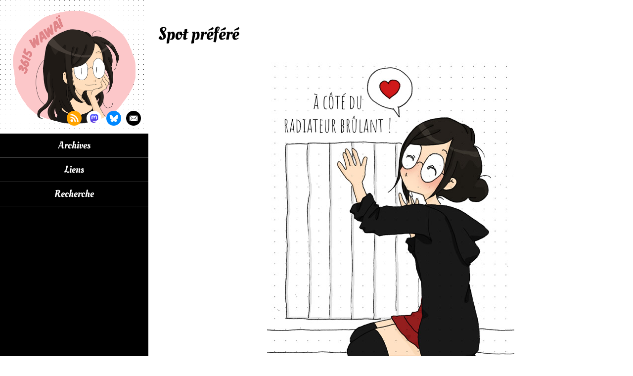

--- FILE ---
content_type: text/html; charset=UTF-8
request_url: https://www.wawai.fr/2020/02/10/spot-prefere/
body_size: 4581
content:
<!DOCTYPE html>
<html lang="fr">
<head>
    <title>3615 wawaï &raquo; Spot préféré</title>
    <meta charset="UTF-8">
    <meta name="viewport" content="width=device-width, initial-scale=1">
    <link rel="shortcut icon" type="image/x-icon" href="/favicon.ico" />
    <link rel="stylesheet" href="https://www.wawai.fr/wp-content/themes/3615_wawai/style.css" type="text/css" media="screen" />

    <meta name='robots' content='max-image-preview:large' />
<link rel='dns-prefetch' href='//s.w.org' />
<link rel="alternate" type="application/rss+xml" title="3615 wawaï &raquo; Spot préféré Flux des commentaires" href="https://www.wawai.fr/2020/02/10/spot-prefere/feed/" />
		<script type="text/javascript">
			window._wpemojiSettings = {"baseUrl":"https:\/\/s.w.org\/images\/core\/emoji\/13.1.0\/72x72\/","ext":".png","svgUrl":"https:\/\/s.w.org\/images\/core\/emoji\/13.1.0\/svg\/","svgExt":".svg","source":{"concatemoji":"https:\/\/www.wawai.fr\/wp-includes\/js\/wp-emoji-release.min.js?ver=5.8.12"}};
			!function(e,a,t){var n,r,o,i=a.createElement("canvas"),p=i.getContext&&i.getContext("2d");function s(e,t){var a=String.fromCharCode;p.clearRect(0,0,i.width,i.height),p.fillText(a.apply(this,e),0,0);e=i.toDataURL();return p.clearRect(0,0,i.width,i.height),p.fillText(a.apply(this,t),0,0),e===i.toDataURL()}function c(e){var t=a.createElement("script");t.src=e,t.defer=t.type="text/javascript",a.getElementsByTagName("head")[0].appendChild(t)}for(o=Array("flag","emoji"),t.supports={everything:!0,everythingExceptFlag:!0},r=0;r<o.length;r++)t.supports[o[r]]=function(e){if(!p||!p.fillText)return!1;switch(p.textBaseline="top",p.font="600 32px Arial",e){case"flag":return s([127987,65039,8205,9895,65039],[127987,65039,8203,9895,65039])?!1:!s([55356,56826,55356,56819],[55356,56826,8203,55356,56819])&&!s([55356,57332,56128,56423,56128,56418,56128,56421,56128,56430,56128,56423,56128,56447],[55356,57332,8203,56128,56423,8203,56128,56418,8203,56128,56421,8203,56128,56430,8203,56128,56423,8203,56128,56447]);case"emoji":return!s([10084,65039,8205,55357,56613],[10084,65039,8203,55357,56613])}return!1}(o[r]),t.supports.everything=t.supports.everything&&t.supports[o[r]],"flag"!==o[r]&&(t.supports.everythingExceptFlag=t.supports.everythingExceptFlag&&t.supports[o[r]]);t.supports.everythingExceptFlag=t.supports.everythingExceptFlag&&!t.supports.flag,t.DOMReady=!1,t.readyCallback=function(){t.DOMReady=!0},t.supports.everything||(n=function(){t.readyCallback()},a.addEventListener?(a.addEventListener("DOMContentLoaded",n,!1),e.addEventListener("load",n,!1)):(e.attachEvent("onload",n),a.attachEvent("onreadystatechange",function(){"complete"===a.readyState&&t.readyCallback()})),(n=t.source||{}).concatemoji?c(n.concatemoji):n.wpemoji&&n.twemoji&&(c(n.twemoji),c(n.wpemoji)))}(window,document,window._wpemojiSettings);
		</script>
		<style type="text/css">
img.wp-smiley,
img.emoji {
	display: inline !important;
	border: none !important;
	box-shadow: none !important;
	height: 1em !important;
	width: 1em !important;
	margin: 0 .07em !important;
	vertical-align: -0.1em !important;
	background: none !important;
	padding: 0 !important;
}
</style>
	<link rel='stylesheet' id='wp-block-library-css'  href='https://www.wawai.fr/wp-includes/css/dist/block-library/style.min.css?ver=5.8.12' type='text/css' media='all' />
<style id='akismet-widget-style-inline-css' type='text/css'>

			.a-stats {
				--akismet-color-mid-green: #357b49;
				--akismet-color-white: #fff;
				--akismet-color-light-grey: #f6f7f7;

				max-width: 350px;
				width: auto;
			}

			.a-stats * {
				all: unset;
				box-sizing: border-box;
			}

			.a-stats strong {
				font-weight: 600;
			}

			.a-stats a.a-stats__link,
			.a-stats a.a-stats__link:visited,
			.a-stats a.a-stats__link:active {
				background: var(--akismet-color-mid-green);
				border: none;
				box-shadow: none;
				border-radius: 8px;
				color: var(--akismet-color-white);
				cursor: pointer;
				display: block;
				font-family: -apple-system, BlinkMacSystemFont, 'Segoe UI', 'Roboto', 'Oxygen-Sans', 'Ubuntu', 'Cantarell', 'Helvetica Neue', sans-serif;
				font-weight: 500;
				padding: 12px;
				text-align: center;
				text-decoration: none;
				transition: all 0.2s ease;
			}

			/* Extra specificity to deal with TwentyTwentyOne focus style */
			.widget .a-stats a.a-stats__link:focus {
				background: var(--akismet-color-mid-green);
				color: var(--akismet-color-white);
				text-decoration: none;
			}

			.a-stats a.a-stats__link:hover {
				filter: brightness(110%);
				box-shadow: 0 4px 12px rgba(0, 0, 0, 0.06), 0 0 2px rgba(0, 0, 0, 0.16);
			}

			.a-stats .count {
				color: var(--akismet-color-white);
				display: block;
				font-size: 1.5em;
				line-height: 1.4;
				padding: 0 13px;
				white-space: nowrap;
			}
		
</style>
<script type='text/javascript' src='https://www.wawai.fr/wp-includes/js/jquery/jquery.min.js?ver=3.6.0' id='jquery-core-js'></script>
<script type='text/javascript' src='https://www.wawai.fr/wp-includes/js/jquery/jquery-migrate.min.js?ver=3.3.2' id='jquery-migrate-js'></script>
<link rel="https://api.w.org/" href="https://www.wawai.fr/wp-json/" /><link rel="alternate" type="application/json" href="https://www.wawai.fr/wp-json/wp/v2/posts/2394" /><link rel="EditURI" type="application/rsd+xml" title="RSD" href="https://www.wawai.fr/xmlrpc.php?rsd" />
<link rel="wlwmanifest" type="application/wlwmanifest+xml" href="https://www.wawai.fr/wp-includes/wlwmanifest.xml" /> 
<meta name="generator" content="WordPress 5.8.12" />
<link rel="canonical" href="https://www.wawai.fr/2020/02/10/spot-prefere/" />
<link rel='shortlink' href='https://www.wawai.fr/?p=2394' />
<link rel="alternate" type="application/json+oembed" href="https://www.wawai.fr/wp-json/oembed/1.0/embed?url=https%3A%2F%2Fwww.wawai.fr%2F2020%2F02%2F10%2Fspot-prefere%2F" />
<link rel="alternate" type="text/xml+oembed" href="https://www.wawai.fr/wp-json/oembed/1.0/embed?url=https%3A%2F%2Fwww.wawai.fr%2F2020%2F02%2F10%2Fspot-prefere%2F&#038;format=xml" />
    
    <script async src="https://www.googletagmanager.com/gtag/js?id=G-Q5NK93H4RZ"></script>
    <script> window.dataLayer = window.dataLayer || []; function gtag(){dataLayer.push(arguments);} gtag('js', new Date()); gtag('config', 'G-Q5NK93H4RZ'); </script>
</head>

<body>
<div id="content">
    <div class="quick-access">
        <ul class="list">
            <li>
                <a href="#menu">Menu</a>
            </li>
            <li>
                <a href="#main">Contenu</a>
            </li>
        </ul>
    </div>

    <div class="sidebar">
        <header id="header" role="banner">
            <div class="identity">
                <a href="/">
                    <span class="accessibility">3615 wawaï</span>
                </a>
            </div>  
            <ul class="links">
                <li class="rss">
                    <a href="http://www.wawai.fr/feed/">
                        <span class="accessibility">Flux rss</span>
                    </a>
                </li>
                <li class="mastodon">
                    <a href="https://piaille.fr/@wawai">
                        <span class="accessibility">Me suivre sur Mastodon</span>
                    </a>
                </li>
                <li class="bluesky">
                    <a href="https://bsky.app/profile/3615wawai.bsky.social">
                        <span class="accessibility">Me suivre sur Bluesky</span>
                    </a>
                </li>
                <li class="mail">
                    <a href="mailto:oumaiioumaii@hotmail.com">
                        <span class="accessibility">Me contacter par mail</span>
                    </a>
                </li>
            </ul>     
        </header>

        <nav id="menu" role="navigation">
            <div class="menu"><ul>
<li class="page_item page-item-2745"><a href="https://www.wawai.fr/archives/">Archives</a></li>
<li class="page_item page-item-2747"><a href="https://www.wawai.fr/liens/">Liens</a></li>
<li class="page_item page-item-2749"><a href="https://www.wawai.fr/recherche/">Recherche</a></li>
</ul></div>
        </nav>
    </div>

    <div class="wrapper-container">
	    <div class="container">
    <main id="main" role="main">

        
<article id="post-2394" class="post-2394 post type-post status-publish format-standard hentry category-my-life">
	<h1 class="title">Spot préféré</h1>
	<div class="entry-content">
		<p><img loading="lazy" src="http://www.wawai.fr/wp-content/uploads/2020/02/200302.jpg" alt="" width="500" height="673" class="alignnone size-full wp-image-2393" srcset="https://www.wawai.fr/wp-content/uploads/2020/02/200302.jpg 500w, https://www.wawai.fr/wp-content/uploads/2020/02/200302-223x300.jpg 223w" sizes="(max-width: 500px) 100vw, 500px" /></p>
	</div><!-- .entry-content -->
</article>
<nav class="pagination" role="navigation">
	<ul class="list tac">
		<li><a href="https://www.wawai.fr/2020/02/03/vous-lattendiez-tous-je-lai-fait/" rel="prev"><span aria-hidden="true">&#60;</span><span class="accessibility">Page précédente</span></a></li>
		<li><a href="https://www.wawai.fr/2020/02/17/jarrive-pas-a-gribouiller/" rel="next"><span aria-hidden="true">&#62;</span><span class="accessibility">Page suivante</span></a></li>
	</ul>
</nav>
<div class="comments">
    <div class="inner">
        <p class="comments-intro tac">Pas de commentaire :(</p>

        	<div id="respond" class="comment-respond">
		<h3 id="reply-title" class="comment-reply-title">Laisser un commentaire <small><a rel="nofollow" id="cancel-comment-reply-link" href="/2020/02/10/spot-prefere/#respond" style="display:none;">Annuler la réponse</a></small></h3><form action="https://www.wawai.fr/wp-comments-post.php" method="post" id="commentform" class="comment-form"><p class="comment-notes"><span id="email-notes">Votre adresse e-mail ne sera pas publiée.</span></p><p class="comment-form-comment"><label for="comment">Commentaire</label> <textarea id="comment" name="comment" cols="45" rows="8" maxlength="65525" required="required"></textarea></p><p class="comment-form-author"><label for="author">Nom</label> <input id="author" name="author" type="text" value="" size="30" maxlength="245" /></p>
<p class="comment-form-email"><label for="email">E-mail</label> <input id="email" name="email" type="text" value="" size="30" maxlength="100" aria-describedby="email-notes" /></p>
<p class="comment-form-url"><label for="url">Site web</label> <input id="url" name="url" type="text" value="" size="30" maxlength="200" /></p>
<p class="comment-form-cookies-consent"><input id="wp-comment-cookies-consent" name="wp-comment-cookies-consent" type="checkbox" value="yes" /> <label for="wp-comment-cookies-consent">Enregistrer mon nom, mon e-mail et mon site dans le navigateur pour mon prochain commentaire.</label></p>
<p class="form-submit"><input name="submit" type="submit" id="submit" class="submit" value="Envoyer" /> <input type='hidden' name='comment_post_ID' value='2394' id='comment_post_ID' />
<input type='hidden' name='comment_parent' id='comment_parent' value='0' />
</p><p style="display: none;"><input type="hidden" id="akismet_comment_nonce" name="akismet_comment_nonce" value="10e5a0dfe3" /></p><p style="display: none !important;" class="akismet-fields-container" data-prefix="ak_"><label>&#916;<textarea name="ak_hp_textarea" cols="45" rows="8" maxlength="100"></textarea></label><input type="hidden" id="ak_js_1" name="ak_js" value="117"/><script>document.getElementById( "ak_js_1" ).setAttribute( "value", ( new Date() ).getTime() );</script></p></form>	</div><!-- #respond -->
	<p class="akismet_comment_form_privacy_notice">Ce site utilise Akismet pour réduire les indésirables. <a href="https://akismet.com/privacy/" target="_blank" rel="nofollow noopener">En savoir plus sur la façon dont les données de vos commentaires sont traitées</a>.</p>    </div>    
</div>
<nav class="pagination" role="navigation">
	<ul class="list tac">
		<li><a href="https://www.wawai.fr/2020/02/03/vous-lattendiez-tous-je-lai-fait/" rel="prev"><span aria-hidden="true">&#60;</span><span class="accessibility">Page précédente</span></a></li>
		<li><a href="https://www.wawai.fr/2020/02/17/jarrive-pas-a-gribouiller/" rel="next"><span aria-hidden="true">&#62;</span><span class="accessibility">Page suivante</span></a></li>
	</ul>
</nav>    </main>

			</div><!-- .container -->	
			<footer id="footer" class="tac" role="contentinfo">
				<p>2006/2026 - <a href="http://wawai.free.fr">wawaï</a> tous droits réservés.</p>
				<p>Les images de ce site ne sont pas libres de droits.</p>
			</footer>
		</div><!-- .wrapper-container -->
</div><!-- #content -->
<script type='text/javascript' src='https://www.wawai.fr/wp-content/themes/3615_wawai/assets/js/global.js?ver=1.0' id='theme-global-js'></script>
<script type='text/javascript' src='https://www.wawai.fr/wp-includes/js/comment-reply.min.js?ver=5.8.12' id='comment-reply-js'></script>
<script type='text/javascript' src='https://www.wawai.fr/wp-includes/js/wp-embed.min.js?ver=5.8.12' id='wp-embed-js'></script>
<script defer type='text/javascript' src='https://www.wawai.fr/wp-content/plugins/akismet/_inc/akismet-frontend.js?ver=1739649531' id='akismet-frontend-js'></script>

	<!-- <script type="text/javascript">
		var _gaq = _gaq || [];
		_gaq.push(['_setAccount', 'UA-3202744-4']);
		_gaq.push(['_trackPageview']);

		(function() {
			var ga = document.createElement('script'); ga.type =
				'text/javascript'; ga.async = true;
			ga.src = ('https:' == document.location.protocol ? 'https://ssl' :
					'http://www') + '.google-analytics.com/ga.js';
			var s = document.getElementsByTagName('script')[0];
			s.parentNode.insertBefore(ga, s);
		})();
	</script> -->
</body>
</html>


--- FILE ---
content_type: application/javascript
request_url: https://www.wawai.fr/wp-content/themes/3615_wawai/assets/js/global.js?ver=1.0
body_size: 265
content:
(function($) {
    const $commentBox = $('.comment-respond');
    const $commentsWrapper = $('.comments');
    const $commentsList = $('.comments .inner');
    const $window = $(window);

    var sitckyCommentBox = function() {
        // console.log('window', $window.scrollTop());
        // console.log('box', $commentBox.offset().top);

        const limit = $commentsWrapper.offset().top + 80;
        //console.log('limit', limit);

        if($commentBox.outerHeight() <= $commentsList.outerHeight()) {
            if ($commentBox.offset().top < $window.scrollTop()) {
                $commentBox.addClass('sticky');
            }
            if ($commentBox.offset().top <= limit) {
                $commentBox.removeClass('sticky');
            }
        }        
    };

    // Fire on document ready.
    $(document).ready(function() {
        if ($commentBox.length > 0) {
            sitckyCommentBox();

            $(window).on('scroll', sitckyCommentBox);
        }
    });
})(jQuery);
